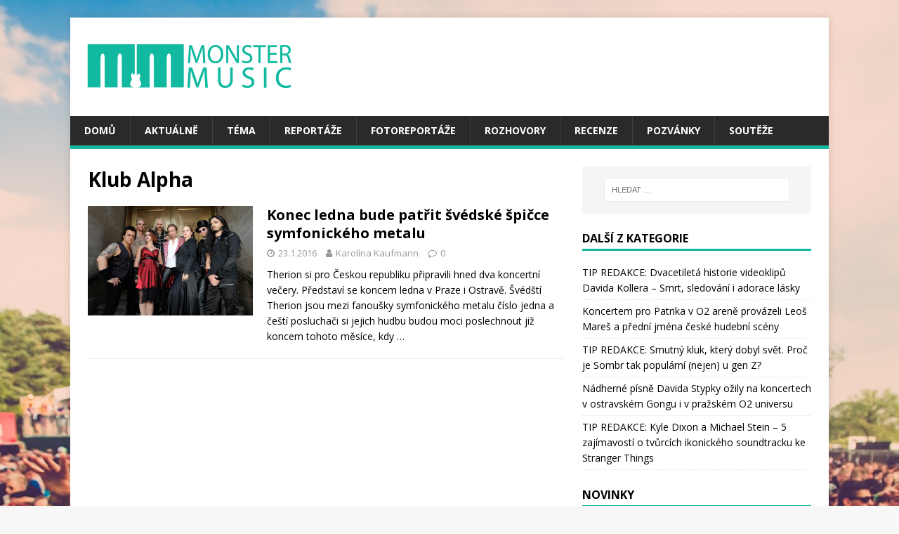

--- FILE ---
content_type: text/html; charset=UTF-8
request_url: https://www.monstermusic.cz/tag/klub-alpha/
body_size: 15449
content:
<!DOCTYPE html>
<html class="no-js" dir="ltr" lang="cs" prefix="og: https://ogp.me/ns# fb: http://ogp.me/ns/fb#">
<head>

<link rel="shortcut icon" href="https://www.monstermusic.cz/wp-content/themes/mh-magazine-lite/favicon.png" />

<div id="fb-root"></div>
<script>(function(d, s, id) {
  var js, fjs = d.getElementsByTagName(s)[0];
  if (d.getElementById(id)) return;
  js = d.createElement(s); js.id = id;
  js.src = "//connect.facebook.net/cs_CZ/sdk.js#xfbml=1&version=v2.9&appId=1586304984730270";
  fjs.parentNode.insertBefore(js, fjs);
}(document, 'script', 'facebook-jssdk'));</script>

<meta charset="UTF-8">
<meta name="viewport" content="width=device-width, initial-scale=1.0">
<link rel="profile" href="http://gmpg.org/xfn/11" />
<title>Klub Alpha - MonsterMusic</title>

		<!-- All in One SEO 4.9.3 - aioseo.com -->
	<meta name="robots" content="max-image-preview:large" />
	<link rel="canonical" href="https://www.monstermusic.cz/tag/klub-alpha/" />
	<meta name="generator" content="All in One SEO (AIOSEO) 4.9.3" />
		<script type="application/ld+json" class="aioseo-schema">
			{"@context":"https:\/\/schema.org","@graph":[{"@type":"BreadcrumbList","@id":"https:\/\/www.monstermusic.cz\/tag\/klub-alpha\/#breadcrumblist","itemListElement":[{"@type":"ListItem","@id":"https:\/\/www.monstermusic.cz#listItem","position":1,"name":"Home","item":"https:\/\/www.monstermusic.cz","nextItem":{"@type":"ListItem","@id":"https:\/\/www.monstermusic.cz\/tag\/klub-alpha\/#listItem","name":"Klub Alpha"}},{"@type":"ListItem","@id":"https:\/\/www.monstermusic.cz\/tag\/klub-alpha\/#listItem","position":2,"name":"Klub Alpha","previousItem":{"@type":"ListItem","@id":"https:\/\/www.monstermusic.cz#listItem","name":"Home"}}]},{"@type":"CollectionPage","@id":"https:\/\/www.monstermusic.cz\/tag\/klub-alpha\/#collectionpage","url":"https:\/\/www.monstermusic.cz\/tag\/klub-alpha\/","name":"Klub Alpha - MonsterMusic","inLanguage":"cs-CZ","isPartOf":{"@id":"https:\/\/www.monstermusic.cz\/#website"},"breadcrumb":{"@id":"https:\/\/www.monstermusic.cz\/tag\/klub-alpha\/#breadcrumblist"}},{"@type":"Organization","@id":"https:\/\/www.monstermusic.cz\/#organization","name":"MonsterMusic","description":"O v\u0161em? Ov\u0161em!","url":"https:\/\/www.monstermusic.cz\/","logo":{"@type":"ImageObject","url":"https:\/\/www.monstermusic.cz\/wp-content\/uploads\/2017\/05\/logo.png","@id":"https:\/\/www.monstermusic.cz\/tag\/klub-alpha\/#organizationLogo","width":300,"height":100},"image":{"@id":"https:\/\/www.monstermusic.cz\/tag\/klub-alpha\/#organizationLogo"}},{"@type":"WebSite","@id":"https:\/\/www.monstermusic.cz\/#website","url":"https:\/\/www.monstermusic.cz\/","name":"MonsterMusic","description":"O v\u0161em? Ov\u0161em!","inLanguage":"cs-CZ","publisher":{"@id":"https:\/\/www.monstermusic.cz\/#organization"}}]}
		</script>
		<!-- All in One SEO -->

<link rel='dns-prefetch' href='//stats.wp.com' />
<link rel='dns-prefetch' href='//fonts.googleapis.com' />
<link rel='dns-prefetch' href='//v0.wordpress.com' />
<link rel="alternate" type="application/rss+xml" title="MonsterMusic &raquo; RSS zdroj" href="https://www.monstermusic.cz/feed/" />
<link rel="alternate" type="application/rss+xml" title="MonsterMusic &raquo; RSS komentářů" href="https://www.monstermusic.cz/comments/feed/" />
<link rel="alternate" type="application/rss+xml" title="MonsterMusic &raquo; RSS pro štítek Klub Alpha" href="https://www.monstermusic.cz/tag/klub-alpha/feed/" />
		<!-- This site uses the Google Analytics by MonsterInsights plugin v9.11.1 - Using Analytics tracking - https://www.monsterinsights.com/ -->
							<script src="//www.googletagmanager.com/gtag/js?id=G-4M8V7ENDZY"  data-cfasync="false" data-wpfc-render="false" type="text/javascript" async></script>
			<script data-cfasync="false" data-wpfc-render="false" type="text/javascript">
				var mi_version = '9.11.1';
				var mi_track_user = true;
				var mi_no_track_reason = '';
								var MonsterInsightsDefaultLocations = {"page_location":"https:\/\/www.monstermusic.cz\/tag\/klub-alpha\/"};
								if ( typeof MonsterInsightsPrivacyGuardFilter === 'function' ) {
					var MonsterInsightsLocations = (typeof MonsterInsightsExcludeQuery === 'object') ? MonsterInsightsPrivacyGuardFilter( MonsterInsightsExcludeQuery ) : MonsterInsightsPrivacyGuardFilter( MonsterInsightsDefaultLocations );
				} else {
					var MonsterInsightsLocations = (typeof MonsterInsightsExcludeQuery === 'object') ? MonsterInsightsExcludeQuery : MonsterInsightsDefaultLocations;
				}

								var disableStrs = [
										'ga-disable-G-4M8V7ENDZY',
									];

				/* Function to detect opted out users */
				function __gtagTrackerIsOptedOut() {
					for (var index = 0; index < disableStrs.length; index++) {
						if (document.cookie.indexOf(disableStrs[index] + '=true') > -1) {
							return true;
						}
					}

					return false;
				}

				/* Disable tracking if the opt-out cookie exists. */
				if (__gtagTrackerIsOptedOut()) {
					for (var index = 0; index < disableStrs.length; index++) {
						window[disableStrs[index]] = true;
					}
				}

				/* Opt-out function */
				function __gtagTrackerOptout() {
					for (var index = 0; index < disableStrs.length; index++) {
						document.cookie = disableStrs[index] + '=true; expires=Thu, 31 Dec 2099 23:59:59 UTC; path=/';
						window[disableStrs[index]] = true;
					}
				}

				if ('undefined' === typeof gaOptout) {
					function gaOptout() {
						__gtagTrackerOptout();
					}
				}
								window.dataLayer = window.dataLayer || [];

				window.MonsterInsightsDualTracker = {
					helpers: {},
					trackers: {},
				};
				if (mi_track_user) {
					function __gtagDataLayer() {
						dataLayer.push(arguments);
					}

					function __gtagTracker(type, name, parameters) {
						if (!parameters) {
							parameters = {};
						}

						if (parameters.send_to) {
							__gtagDataLayer.apply(null, arguments);
							return;
						}

						if (type === 'event') {
														parameters.send_to = monsterinsights_frontend.v4_id;
							var hookName = name;
							if (typeof parameters['event_category'] !== 'undefined') {
								hookName = parameters['event_category'] + ':' + name;
							}

							if (typeof MonsterInsightsDualTracker.trackers[hookName] !== 'undefined') {
								MonsterInsightsDualTracker.trackers[hookName](parameters);
							} else {
								__gtagDataLayer('event', name, parameters);
							}
							
						} else {
							__gtagDataLayer.apply(null, arguments);
						}
					}

					__gtagTracker('js', new Date());
					__gtagTracker('set', {
						'developer_id.dZGIzZG': true,
											});
					if ( MonsterInsightsLocations.page_location ) {
						__gtagTracker('set', MonsterInsightsLocations);
					}
										__gtagTracker('config', 'G-4M8V7ENDZY', {"forceSSL":"true"} );
										window.gtag = __gtagTracker;										(function () {
						/* https://developers.google.com/analytics/devguides/collection/analyticsjs/ */
						/* ga and __gaTracker compatibility shim. */
						var noopfn = function () {
							return null;
						};
						var newtracker = function () {
							return new Tracker();
						};
						var Tracker = function () {
							return null;
						};
						var p = Tracker.prototype;
						p.get = noopfn;
						p.set = noopfn;
						p.send = function () {
							var args = Array.prototype.slice.call(arguments);
							args.unshift('send');
							__gaTracker.apply(null, args);
						};
						var __gaTracker = function () {
							var len = arguments.length;
							if (len === 0) {
								return;
							}
							var f = arguments[len - 1];
							if (typeof f !== 'object' || f === null || typeof f.hitCallback !== 'function') {
								if ('send' === arguments[0]) {
									var hitConverted, hitObject = false, action;
									if ('event' === arguments[1]) {
										if ('undefined' !== typeof arguments[3]) {
											hitObject = {
												'eventAction': arguments[3],
												'eventCategory': arguments[2],
												'eventLabel': arguments[4],
												'value': arguments[5] ? arguments[5] : 1,
											}
										}
									}
									if ('pageview' === arguments[1]) {
										if ('undefined' !== typeof arguments[2]) {
											hitObject = {
												'eventAction': 'page_view',
												'page_path': arguments[2],
											}
										}
									}
									if (typeof arguments[2] === 'object') {
										hitObject = arguments[2];
									}
									if (typeof arguments[5] === 'object') {
										Object.assign(hitObject, arguments[5]);
									}
									if ('undefined' !== typeof arguments[1].hitType) {
										hitObject = arguments[1];
										if ('pageview' === hitObject.hitType) {
											hitObject.eventAction = 'page_view';
										}
									}
									if (hitObject) {
										action = 'timing' === arguments[1].hitType ? 'timing_complete' : hitObject.eventAction;
										hitConverted = mapArgs(hitObject);
										__gtagTracker('event', action, hitConverted);
									}
								}
								return;
							}

							function mapArgs(args) {
								var arg, hit = {};
								var gaMap = {
									'eventCategory': 'event_category',
									'eventAction': 'event_action',
									'eventLabel': 'event_label',
									'eventValue': 'event_value',
									'nonInteraction': 'non_interaction',
									'timingCategory': 'event_category',
									'timingVar': 'name',
									'timingValue': 'value',
									'timingLabel': 'event_label',
									'page': 'page_path',
									'location': 'page_location',
									'title': 'page_title',
									'referrer' : 'page_referrer',
								};
								for (arg in args) {
																		if (!(!args.hasOwnProperty(arg) || !gaMap.hasOwnProperty(arg))) {
										hit[gaMap[arg]] = args[arg];
									} else {
										hit[arg] = args[arg];
									}
								}
								return hit;
							}

							try {
								f.hitCallback();
							} catch (ex) {
							}
						};
						__gaTracker.create = newtracker;
						__gaTracker.getByName = newtracker;
						__gaTracker.getAll = function () {
							return [];
						};
						__gaTracker.remove = noopfn;
						__gaTracker.loaded = true;
						window['__gaTracker'] = __gaTracker;
					})();
									} else {
										console.log("");
					(function () {
						function __gtagTracker() {
							return null;
						}

						window['__gtagTracker'] = __gtagTracker;
						window['gtag'] = __gtagTracker;
					})();
									}
			</script>
							<!-- / Google Analytics by MonsterInsights -->
				
	<style id='wp-img-auto-sizes-contain-inline-css' type='text/css'>
img:is([sizes=auto i],[sizes^="auto," i]){contain-intrinsic-size:3000px 1500px}
/*# sourceURL=wp-img-auto-sizes-contain-inline-css */
</style>
<style id='wp-emoji-styles-inline-css' type='text/css'>

	img.wp-smiley, img.emoji {
		display: inline !important;
		border: none !important;
		box-shadow: none !important;
		height: 1em !important;
		width: 1em !important;
		margin: 0 0.07em !important;
		vertical-align: -0.1em !important;
		background: none !important;
		padding: 0 !important;
	}
/*# sourceURL=wp-emoji-styles-inline-css */
</style>
<style id='wp-block-library-inline-css' type='text/css'>
:root{--wp-block-synced-color:#7a00df;--wp-block-synced-color--rgb:122,0,223;--wp-bound-block-color:var(--wp-block-synced-color);--wp-editor-canvas-background:#ddd;--wp-admin-theme-color:#007cba;--wp-admin-theme-color--rgb:0,124,186;--wp-admin-theme-color-darker-10:#006ba1;--wp-admin-theme-color-darker-10--rgb:0,107,160.5;--wp-admin-theme-color-darker-20:#005a87;--wp-admin-theme-color-darker-20--rgb:0,90,135;--wp-admin-border-width-focus:2px}@media (min-resolution:192dpi){:root{--wp-admin-border-width-focus:1.5px}}.wp-element-button{cursor:pointer}:root .has-very-light-gray-background-color{background-color:#eee}:root .has-very-dark-gray-background-color{background-color:#313131}:root .has-very-light-gray-color{color:#eee}:root .has-very-dark-gray-color{color:#313131}:root .has-vivid-green-cyan-to-vivid-cyan-blue-gradient-background{background:linear-gradient(135deg,#00d084,#0693e3)}:root .has-purple-crush-gradient-background{background:linear-gradient(135deg,#34e2e4,#4721fb 50%,#ab1dfe)}:root .has-hazy-dawn-gradient-background{background:linear-gradient(135deg,#faaca8,#dad0ec)}:root .has-subdued-olive-gradient-background{background:linear-gradient(135deg,#fafae1,#67a671)}:root .has-atomic-cream-gradient-background{background:linear-gradient(135deg,#fdd79a,#004a59)}:root .has-nightshade-gradient-background{background:linear-gradient(135deg,#330968,#31cdcf)}:root .has-midnight-gradient-background{background:linear-gradient(135deg,#020381,#2874fc)}:root{--wp--preset--font-size--normal:16px;--wp--preset--font-size--huge:42px}.has-regular-font-size{font-size:1em}.has-larger-font-size{font-size:2.625em}.has-normal-font-size{font-size:var(--wp--preset--font-size--normal)}.has-huge-font-size{font-size:var(--wp--preset--font-size--huge)}.has-text-align-center{text-align:center}.has-text-align-left{text-align:left}.has-text-align-right{text-align:right}.has-fit-text{white-space:nowrap!important}#end-resizable-editor-section{display:none}.aligncenter{clear:both}.items-justified-left{justify-content:flex-start}.items-justified-center{justify-content:center}.items-justified-right{justify-content:flex-end}.items-justified-space-between{justify-content:space-between}.screen-reader-text{border:0;clip-path:inset(50%);height:1px;margin:-1px;overflow:hidden;padding:0;position:absolute;width:1px;word-wrap:normal!important}.screen-reader-text:focus{background-color:#ddd;clip-path:none;color:#444;display:block;font-size:1em;height:auto;left:5px;line-height:normal;padding:15px 23px 14px;text-decoration:none;top:5px;width:auto;z-index:100000}html :where(.has-border-color){border-style:solid}html :where([style*=border-top-color]){border-top-style:solid}html :where([style*=border-right-color]){border-right-style:solid}html :where([style*=border-bottom-color]){border-bottom-style:solid}html :where([style*=border-left-color]){border-left-style:solid}html :where([style*=border-width]){border-style:solid}html :where([style*=border-top-width]){border-top-style:solid}html :where([style*=border-right-width]){border-right-style:solid}html :where([style*=border-bottom-width]){border-bottom-style:solid}html :where([style*=border-left-width]){border-left-style:solid}html :where(img[class*=wp-image-]){height:auto;max-width:100%}:where(figure){margin:0 0 1em}html :where(.is-position-sticky){--wp-admin--admin-bar--position-offset:var(--wp-admin--admin-bar--height,0px)}@media screen and (max-width:600px){html :where(.is-position-sticky){--wp-admin--admin-bar--position-offset:0px}}

/*# sourceURL=wp-block-library-inline-css */
</style><style id='global-styles-inline-css' type='text/css'>
:root{--wp--preset--aspect-ratio--square: 1;--wp--preset--aspect-ratio--4-3: 4/3;--wp--preset--aspect-ratio--3-4: 3/4;--wp--preset--aspect-ratio--3-2: 3/2;--wp--preset--aspect-ratio--2-3: 2/3;--wp--preset--aspect-ratio--16-9: 16/9;--wp--preset--aspect-ratio--9-16: 9/16;--wp--preset--color--black: #000000;--wp--preset--color--cyan-bluish-gray: #abb8c3;--wp--preset--color--white: #ffffff;--wp--preset--color--pale-pink: #f78da7;--wp--preset--color--vivid-red: #cf2e2e;--wp--preset--color--luminous-vivid-orange: #ff6900;--wp--preset--color--luminous-vivid-amber: #fcb900;--wp--preset--color--light-green-cyan: #7bdcb5;--wp--preset--color--vivid-green-cyan: #00d084;--wp--preset--color--pale-cyan-blue: #8ed1fc;--wp--preset--color--vivid-cyan-blue: #0693e3;--wp--preset--color--vivid-purple: #9b51e0;--wp--preset--gradient--vivid-cyan-blue-to-vivid-purple: linear-gradient(135deg,rgb(6,147,227) 0%,rgb(155,81,224) 100%);--wp--preset--gradient--light-green-cyan-to-vivid-green-cyan: linear-gradient(135deg,rgb(122,220,180) 0%,rgb(0,208,130) 100%);--wp--preset--gradient--luminous-vivid-amber-to-luminous-vivid-orange: linear-gradient(135deg,rgb(252,185,0) 0%,rgb(255,105,0) 100%);--wp--preset--gradient--luminous-vivid-orange-to-vivid-red: linear-gradient(135deg,rgb(255,105,0) 0%,rgb(207,46,46) 100%);--wp--preset--gradient--very-light-gray-to-cyan-bluish-gray: linear-gradient(135deg,rgb(238,238,238) 0%,rgb(169,184,195) 100%);--wp--preset--gradient--cool-to-warm-spectrum: linear-gradient(135deg,rgb(74,234,220) 0%,rgb(151,120,209) 20%,rgb(207,42,186) 40%,rgb(238,44,130) 60%,rgb(251,105,98) 80%,rgb(254,248,76) 100%);--wp--preset--gradient--blush-light-purple: linear-gradient(135deg,rgb(255,206,236) 0%,rgb(152,150,240) 100%);--wp--preset--gradient--blush-bordeaux: linear-gradient(135deg,rgb(254,205,165) 0%,rgb(254,45,45) 50%,rgb(107,0,62) 100%);--wp--preset--gradient--luminous-dusk: linear-gradient(135deg,rgb(255,203,112) 0%,rgb(199,81,192) 50%,rgb(65,88,208) 100%);--wp--preset--gradient--pale-ocean: linear-gradient(135deg,rgb(255,245,203) 0%,rgb(182,227,212) 50%,rgb(51,167,181) 100%);--wp--preset--gradient--electric-grass: linear-gradient(135deg,rgb(202,248,128) 0%,rgb(113,206,126) 100%);--wp--preset--gradient--midnight: linear-gradient(135deg,rgb(2,3,129) 0%,rgb(40,116,252) 100%);--wp--preset--font-size--small: 13px;--wp--preset--font-size--medium: 20px;--wp--preset--font-size--large: 36px;--wp--preset--font-size--x-large: 42px;--wp--preset--spacing--20: 0.44rem;--wp--preset--spacing--30: 0.67rem;--wp--preset--spacing--40: 1rem;--wp--preset--spacing--50: 1.5rem;--wp--preset--spacing--60: 2.25rem;--wp--preset--spacing--70: 3.38rem;--wp--preset--spacing--80: 5.06rem;--wp--preset--shadow--natural: 6px 6px 9px rgba(0, 0, 0, 0.2);--wp--preset--shadow--deep: 12px 12px 50px rgba(0, 0, 0, 0.4);--wp--preset--shadow--sharp: 6px 6px 0px rgba(0, 0, 0, 0.2);--wp--preset--shadow--outlined: 6px 6px 0px -3px rgb(255, 255, 255), 6px 6px rgb(0, 0, 0);--wp--preset--shadow--crisp: 6px 6px 0px rgb(0, 0, 0);}:where(.is-layout-flex){gap: 0.5em;}:where(.is-layout-grid){gap: 0.5em;}body .is-layout-flex{display: flex;}.is-layout-flex{flex-wrap: wrap;align-items: center;}.is-layout-flex > :is(*, div){margin: 0;}body .is-layout-grid{display: grid;}.is-layout-grid > :is(*, div){margin: 0;}:where(.wp-block-columns.is-layout-flex){gap: 2em;}:where(.wp-block-columns.is-layout-grid){gap: 2em;}:where(.wp-block-post-template.is-layout-flex){gap: 1.25em;}:where(.wp-block-post-template.is-layout-grid){gap: 1.25em;}.has-black-color{color: var(--wp--preset--color--black) !important;}.has-cyan-bluish-gray-color{color: var(--wp--preset--color--cyan-bluish-gray) !important;}.has-white-color{color: var(--wp--preset--color--white) !important;}.has-pale-pink-color{color: var(--wp--preset--color--pale-pink) !important;}.has-vivid-red-color{color: var(--wp--preset--color--vivid-red) !important;}.has-luminous-vivid-orange-color{color: var(--wp--preset--color--luminous-vivid-orange) !important;}.has-luminous-vivid-amber-color{color: var(--wp--preset--color--luminous-vivid-amber) !important;}.has-light-green-cyan-color{color: var(--wp--preset--color--light-green-cyan) !important;}.has-vivid-green-cyan-color{color: var(--wp--preset--color--vivid-green-cyan) !important;}.has-pale-cyan-blue-color{color: var(--wp--preset--color--pale-cyan-blue) !important;}.has-vivid-cyan-blue-color{color: var(--wp--preset--color--vivid-cyan-blue) !important;}.has-vivid-purple-color{color: var(--wp--preset--color--vivid-purple) !important;}.has-black-background-color{background-color: var(--wp--preset--color--black) !important;}.has-cyan-bluish-gray-background-color{background-color: var(--wp--preset--color--cyan-bluish-gray) !important;}.has-white-background-color{background-color: var(--wp--preset--color--white) !important;}.has-pale-pink-background-color{background-color: var(--wp--preset--color--pale-pink) !important;}.has-vivid-red-background-color{background-color: var(--wp--preset--color--vivid-red) !important;}.has-luminous-vivid-orange-background-color{background-color: var(--wp--preset--color--luminous-vivid-orange) !important;}.has-luminous-vivid-amber-background-color{background-color: var(--wp--preset--color--luminous-vivid-amber) !important;}.has-light-green-cyan-background-color{background-color: var(--wp--preset--color--light-green-cyan) !important;}.has-vivid-green-cyan-background-color{background-color: var(--wp--preset--color--vivid-green-cyan) !important;}.has-pale-cyan-blue-background-color{background-color: var(--wp--preset--color--pale-cyan-blue) !important;}.has-vivid-cyan-blue-background-color{background-color: var(--wp--preset--color--vivid-cyan-blue) !important;}.has-vivid-purple-background-color{background-color: var(--wp--preset--color--vivid-purple) !important;}.has-black-border-color{border-color: var(--wp--preset--color--black) !important;}.has-cyan-bluish-gray-border-color{border-color: var(--wp--preset--color--cyan-bluish-gray) !important;}.has-white-border-color{border-color: var(--wp--preset--color--white) !important;}.has-pale-pink-border-color{border-color: var(--wp--preset--color--pale-pink) !important;}.has-vivid-red-border-color{border-color: var(--wp--preset--color--vivid-red) !important;}.has-luminous-vivid-orange-border-color{border-color: var(--wp--preset--color--luminous-vivid-orange) !important;}.has-luminous-vivid-amber-border-color{border-color: var(--wp--preset--color--luminous-vivid-amber) !important;}.has-light-green-cyan-border-color{border-color: var(--wp--preset--color--light-green-cyan) !important;}.has-vivid-green-cyan-border-color{border-color: var(--wp--preset--color--vivid-green-cyan) !important;}.has-pale-cyan-blue-border-color{border-color: var(--wp--preset--color--pale-cyan-blue) !important;}.has-vivid-cyan-blue-border-color{border-color: var(--wp--preset--color--vivid-cyan-blue) !important;}.has-vivid-purple-border-color{border-color: var(--wp--preset--color--vivid-purple) !important;}.has-vivid-cyan-blue-to-vivid-purple-gradient-background{background: var(--wp--preset--gradient--vivid-cyan-blue-to-vivid-purple) !important;}.has-light-green-cyan-to-vivid-green-cyan-gradient-background{background: var(--wp--preset--gradient--light-green-cyan-to-vivid-green-cyan) !important;}.has-luminous-vivid-amber-to-luminous-vivid-orange-gradient-background{background: var(--wp--preset--gradient--luminous-vivid-amber-to-luminous-vivid-orange) !important;}.has-luminous-vivid-orange-to-vivid-red-gradient-background{background: var(--wp--preset--gradient--luminous-vivid-orange-to-vivid-red) !important;}.has-very-light-gray-to-cyan-bluish-gray-gradient-background{background: var(--wp--preset--gradient--very-light-gray-to-cyan-bluish-gray) !important;}.has-cool-to-warm-spectrum-gradient-background{background: var(--wp--preset--gradient--cool-to-warm-spectrum) !important;}.has-blush-light-purple-gradient-background{background: var(--wp--preset--gradient--blush-light-purple) !important;}.has-blush-bordeaux-gradient-background{background: var(--wp--preset--gradient--blush-bordeaux) !important;}.has-luminous-dusk-gradient-background{background: var(--wp--preset--gradient--luminous-dusk) !important;}.has-pale-ocean-gradient-background{background: var(--wp--preset--gradient--pale-ocean) !important;}.has-electric-grass-gradient-background{background: var(--wp--preset--gradient--electric-grass) !important;}.has-midnight-gradient-background{background: var(--wp--preset--gradient--midnight) !important;}.has-small-font-size{font-size: var(--wp--preset--font-size--small) !important;}.has-medium-font-size{font-size: var(--wp--preset--font-size--medium) !important;}.has-large-font-size{font-size: var(--wp--preset--font-size--large) !important;}.has-x-large-font-size{font-size: var(--wp--preset--font-size--x-large) !important;}
/*# sourceURL=global-styles-inline-css */
</style>

<style id='classic-theme-styles-inline-css' type='text/css'>
/*! This file is auto-generated */
.wp-block-button__link{color:#fff;background-color:#32373c;border-radius:9999px;box-shadow:none;text-decoration:none;padding:calc(.667em + 2px) calc(1.333em + 2px);font-size:1.125em}.wp-block-file__button{background:#32373c;color:#fff;text-decoration:none}
/*# sourceURL=/wp-includes/css/classic-themes.min.css */
</style>
<link rel='stylesheet' id='advpsStyleSheet-css' href='https://www.monstermusic.cz/wp-content/plugins/advanced-post-slider/advps-style.css?ver=6.9' type='text/css' media='all' />
<link rel='stylesheet' id='jquery.fancybox-css' href='https://www.monstermusic.cz/wp-content/plugins/fancy-box/jquery.fancybox.css?ver=1.2.6' type='text/css' media='all' />
<link rel='stylesheet' id='ppress-frontend-css' href='https://www.monstermusic.cz/wp-content/plugins/wp-user-avatar/assets/css/frontend.min.css?ver=4.16.8' type='text/css' media='all' />
<link rel='stylesheet' id='ppress-flatpickr-css' href='https://www.monstermusic.cz/wp-content/plugins/wp-user-avatar/assets/flatpickr/flatpickr.min.css?ver=4.16.8' type='text/css' media='all' />
<link rel='stylesheet' id='ppress-select2-css' href='https://www.monstermusic.cz/wp-content/plugins/wp-user-avatar/assets/select2/select2.min.css?ver=6.9' type='text/css' media='all' />
<link rel='stylesheet' id='mh-google-fonts-css' href='https://fonts.googleapis.com/css?family=Open+Sans:400,400italic,700,600' type='text/css' media='all' />
<link rel='stylesheet' id='mh-magazine-lite-css' href='https://www.monstermusic.cz/wp-content/themes/mh-magazine-lite/style.css?ver=2.6.2' type='text/css' media='all' />
<link rel='stylesheet' id='mh-font-awesome-css' href='https://www.monstermusic.cz/wp-content/themes/mh-magazine-lite/includes/font-awesome.min.css' type='text/css' media='all' />
<link rel='stylesheet' id='fancybox-css' href='https://www.monstermusic.cz/wp-content/plugins/easy-fancybox/fancybox/1.5.4/jquery.fancybox.min.css?ver=6.9' type='text/css' media='screen' />
<style id='fancybox-inline-css' type='text/css'>
#fancybox-outer{background:#fff}#fancybox-content{background:#fff;border-color:#fff;color:inherit;}#fancybox-title,#fancybox-title-float-main{color:#fff}
/*# sourceURL=fancybox-inline-css */
</style>
<link rel='stylesheet' id='wp-paginate-css' href='https://www.monstermusic.cz/wp-content/plugins/wp-paginate/css/wp-paginate.css?ver=2.2.4' type='text/css' media='screen' />
<link rel='stylesheet' id='galleryview-css' href='https://www.monstermusic.cz/wp-content/plugins/nggimagerotation/view.css?ver=1.0' type='text/css' media='screen' />
<script type="text/javascript" src="https://www.monstermusic.cz/wp-content/plugins/google-analytics-for-wordpress/assets/js/frontend-gtag.min.js?ver=9.11.1" id="monsterinsights-frontend-script-js" async="async" data-wp-strategy="async"></script>
<script data-cfasync="false" data-wpfc-render="false" type="text/javascript" id='monsterinsights-frontend-script-js-extra'>/* <![CDATA[ */
var monsterinsights_frontend = {"js_events_tracking":"true","download_extensions":"doc,pdf,ppt,zip,xls,docx,pptx,xlsx","inbound_paths":"[]","home_url":"https:\/\/www.monstermusic.cz","hash_tracking":"false","v4_id":"G-4M8V7ENDZY"};/* ]]> */
</script>
<script type="text/javascript" src="https://www.monstermusic.cz/wp-includes/js/jquery/jquery.min.js?ver=3.7.1" id="jquery-core-js"></script>
<script type="text/javascript" src="https://www.monstermusic.cz/wp-includes/js/jquery/jquery-migrate.min.js?ver=3.4.1" id="jquery-migrate-js"></script>
<script type="text/javascript" src="https://www.monstermusic.cz/wp-content/plugins/advanced-post-slider/js/advps.frnt.script.js?ver=6.9" id="advps_front_script-js"></script>
<script type="text/javascript" src="https://www.monstermusic.cz/wp-content/plugins/advanced-post-slider/bxslider/jquery.bxslider.min.js?ver=6.9" id="advps_jbx-js"></script>
<script type="text/javascript" src="https://www.monstermusic.cz/wp-content/plugins/fancy-box/jquery.fancybox.js?ver=1.2.6" id="jquery.fancybox-js"></script>
<script type="text/javascript" src="https://www.monstermusic.cz/wp-content/plugins/fancy-box/jquery.easing.js?ver=1.3" id="jquery.easing-js"></script>
<script type="text/javascript" src="https://www.monstermusic.cz/wp-content/plugins/wp-user-avatar/assets/flatpickr/flatpickr.min.js?ver=4.16.8" id="ppress-flatpickr-js"></script>
<script type="text/javascript" src="https://www.monstermusic.cz/wp-content/plugins/wp-user-avatar/assets/select2/select2.min.js?ver=4.16.8" id="ppress-select2-js"></script>
<script type="text/javascript" src="https://www.monstermusic.cz/wp-content/themes/mh-magazine-lite/js/scripts.js?ver=2.6.2" id="mh-scripts-js"></script>
<script type="text/javascript" src="https://www.monstermusic.cz/wp-content/plugins/nggimagerotation/view.js?ver=1.0" id="easing-js"></script>
<link rel="https://api.w.org/" href="https://www.monstermusic.cz/wp-json/" /><link rel="alternate" title="JSON" type="application/json" href="https://www.monstermusic.cz/wp-json/wp/v2/tags/3918" /><link rel="EditURI" type="application/rsd+xml" title="RSD" href="https://www.monstermusic.cz/xmlrpc.php?rsd" />
<meta name="generator" content="WordPress 6.9" />

            <!--/ Facebook Thumb Fixer Open Graph /-->
            <meta property="og:type" content="article" />
            <meta property="og:url" content="https://www.monstermusic.cz/pozvanky/konec-ledna-bude-patrit-svedske-spicce-symfonickeho-metalu/" />
            <meta property="og:title" content="Konec ledna bude patřit švédské špičce symfonického metalu" />
            <meta property="og:description" content="Therion si pro Českou republiku připravili hned dva koncertní večery. Představí se koncem ledna v Praze i Ostravě. Švédští Therion jsou mezi fanoušky symfonického metalu číslo jedna a čeští posluchači si jejich hudbu budou moci poslechnout již koncem tohoto měsíce, kdy ..." />
            <meta property="og:site_name" content="MonsterMusic" />
            <meta property="og:image" content="https://www.monstermusic.cz/wp-content/uploads/2016/01/45258_419661058602_4607999_n.jpg" />

            <meta itemscope itemtype="article" />
            <meta itemprop="description" content="Therion si pro Českou republiku připravili hned dva koncertní večery. Představí se koncem ledna v Praze i Ostravě. Švédští Therion jsou mezi fanoušky symfonického metalu číslo jedna a čeští posluchači si jejich hudbu budou moci poslechnout již koncem tohoto měsíce, kdy ..." />
            <meta itemprop="image" content="https://www.monstermusic.cz/wp-content/uploads/2016/01/45258_419661058602_4607999_n.jpg" />
            

<script type="text/javascript">
  jQuery(document).ready(function($){
    var select = $('a[href$=".bmp"],a[href$=".gif"],a[href$=".jpg"],a[href$=".jpeg"],a[href$=".png"],a[href$=".BMP"],a[href$=".GIF"],a[href$=".JPG"],a[href$=".JPEG"],a[href$=".PNG"]');
    select.attr('rel', 'fancybox');
    select.fancybox();
  });
</script>
	<style>img#wpstats{display:none}</style>
		<!--[if lt IE 9]>
<script src="https://www.monstermusic.cz/wp-content/themes/mh-magazine-lite/js/css3-mediaqueries.js"></script>
<![endif]-->
<style type="text/css" id="custom-background-css">
body.custom-background { background-image: url("https://www.monstermusic.cz/wp-content/uploads/2017/05/fest-girl.jpg"); background-position: center top; background-size: auto; background-repeat: no-repeat; background-attachment: fixed; }
</style>
	<link rel="icon" href="https://www.monstermusic.cz/wp-content/uploads/2017/05/favicon.png" sizes="32x32" />
<link rel="icon" href="https://www.monstermusic.cz/wp-content/uploads/2017/05/favicon.png" sizes="192x192" />
<link rel="apple-touch-icon" href="https://www.monstermusic.cz/wp-content/uploads/2017/05/favicon.png" />
<meta name="msapplication-TileImage" content="https://www.monstermusic.cz/wp-content/uploads/2017/05/favicon.png" />
		<style type="text/css" id="wp-custom-css">
			/*
Zde můžete přidat své vlastní CSS.

Pro více informací klikněte výše
na ikonu nápovědy.
*/

.jp-carousel-titleanddesc-title{visibility:hidden;}		</style>
		
<!-- START - Open Graph and Twitter Card Tags 3.3.7 -->
 <!-- Facebook Open Graph -->
  <meta property="og:locale" content="cs_CZ"/>
  <meta property="og:site_name" content="MonsterMusic"/>
  <meta property="og:title" content="Klub Alpha"/>
  <meta property="og:url" content="https://www.monstermusic.cz/tag/klub-alpha/"/>
  <meta property="og:type" content="article"/>
  <meta property="og:description" content="O všem? Ovšem!"/>
  <meta property="og:image" content="http://www.monstermusic.cz/wp-content/uploads/2018/10/IMG_6077.jpg"/>
  <meta property="og:image:url" content="http://www.monstermusic.cz/wp-content/uploads/2018/10/IMG_6077.jpg"/>
 <!-- Google+ / Schema.org -->
  <meta itemprop="name" content="Klub Alpha"/>
  <meta itemprop="headline" content="Klub Alpha"/>
  <meta itemprop="description" content="O všem? Ovšem!"/>
  <meta itemprop="image" content="http://www.monstermusic.cz/wp-content/uploads/2018/10/IMG_6077.jpg"/>
  <!--<meta itemprop="publisher" content="MonsterMusic"/>--> <!-- To solve: The attribute publisher.itemtype has an invalid value -->
 <!-- Twitter Cards -->
  <meta name="twitter:title" content="Klub Alpha"/>
  <meta name="twitter:url" content="https://www.monstermusic.cz/tag/klub-alpha/"/>
  <meta name="twitter:description" content="O všem? Ovšem!"/>
  <meta name="twitter:image" content="http://www.monstermusic.cz/wp-content/uploads/2018/10/IMG_6077.jpg"/>
  <meta name="twitter:card" content="summary_large_image"/>
 <!-- SEO -->
 <!-- Misc. tags -->
 <!-- is_tag -->
<!-- END - Open Graph and Twitter Card Tags 3.3.7 -->
	
</head>
<body id="mh-mobile" class="archive tag tag-klub-alpha tag-3918 custom-background wp-custom-logo wp-theme-mh-magazine-lite mh-right-sb" itemscope="itemscope" itemtype="http://schema.org/WebPage">
<div class="mh-container mh-container-outer">
<div class="mh-header-mobile-nav clearfix"></div>
<header class="mh-header" itemscope="itemscope" itemtype="http://schema.org/WPHeader">
	<div class="mh-container mh-container-inner mh-row clearfix">
		<div class="mh-custom-header clearfix">
<div class="mh-site-identity">
<div class="mh-site-logo" role="banner" itemscope="itemscope" itemtype="http://schema.org/Brand">
<a href="https://www.monstermusic.cz/" class="custom-logo-link" rel="home"><img width="300" height="100" src="https://www.monstermusic.cz/wp-content/uploads/2017/05/logo.png" class="custom-logo" alt="MonsterMusic" decoding="async" data-attachment-id="43839" data-permalink="https://www.monstermusic.cz/logo-3/" data-orig-file="https://www.monstermusic.cz/wp-content/uploads/2017/05/logo.png" data-orig-size="300,100" data-comments-opened="1" data-image-meta="{&quot;aperture&quot;:&quot;0&quot;,&quot;credit&quot;:&quot;&quot;,&quot;camera&quot;:&quot;&quot;,&quot;caption&quot;:&quot;&quot;,&quot;created_timestamp&quot;:&quot;0&quot;,&quot;copyright&quot;:&quot;&quot;,&quot;focal_length&quot;:&quot;0&quot;,&quot;iso&quot;:&quot;0&quot;,&quot;shutter_speed&quot;:&quot;0&quot;,&quot;title&quot;:&quot;&quot;,&quot;orientation&quot;:&quot;0&quot;}" data-image-title="logo" data-image-description="" data-image-caption="" data-medium-file="https://www.monstermusic.cz/wp-content/uploads/2017/05/logo-300x100.png" data-large-file="https://www.monstermusic.cz/wp-content/uploads/2017/05/logo.png" /></a></div>
</div>
</div>
	</div>
	<div class="mh-main-nav-wrap">
		<nav class="mh-navigation mh-main-nav mh-container mh-container-inner clearfix" itemscope="itemscope" itemtype="http://schema.org/SiteNavigationElement">
			<div class="menu-hlavni-menu-container"><ul id="menu-hlavni-menu" class="menu"><li id="menu-item-148" class="menu-item menu-item-type-post_type menu-item-object-page menu-item-home menu-item-148"><a href="https://www.monstermusic.cz/">Domů</a></li>
<li id="menu-item-6" class="menu-item menu-item-type-taxonomy menu-item-object-category menu-item-6"><a href="https://www.monstermusic.cz/c/aktualne/">Aktuálně</a></li>
<li id="menu-item-10094" class="menu-item menu-item-type-taxonomy menu-item-object-category menu-item-10094"><a href="https://www.monstermusic.cz/c/tema/">Téma</a></li>
<li id="menu-item-147" class="menu-item menu-item-type-taxonomy menu-item-object-category menu-item-147"><a href="https://www.monstermusic.cz/c/reportaze/">Reportáže</a></li>
<li id="menu-item-10091" class="menu-item menu-item-type-taxonomy menu-item-object-category menu-item-10091"><a href="https://www.monstermusic.cz/c/foto/">Fotoreportáže</a></li>
<li id="menu-item-11" class="menu-item menu-item-type-taxonomy menu-item-object-category menu-item-11"><a href="https://www.monstermusic.cz/c/rozhovory/">Rozhovory</a></li>
<li id="menu-item-10" class="menu-item menu-item-type-taxonomy menu-item-object-category menu-item-10"><a href="https://www.monstermusic.cz/c/recenze/">Recenze</a></li>
<li id="menu-item-9" class="menu-item menu-item-type-taxonomy menu-item-object-category menu-item-9"><a href="https://www.monstermusic.cz/c/pozvanky/">Pozvánky</a></li>
<li id="menu-item-12" class="menu-item menu-item-type-taxonomy menu-item-object-category menu-item-12"><a href="https://www.monstermusic.cz/c/souteze/">Soutěže</a></li>
</ul></div>		</nav>
	</div>
</header><div class="mh-wrapper clearfix">
	<div id="main-content" class="mh-loop mh-content" role="main">			<header class="page-header"><h1 class="page-title">Klub Alpha</h1>			</header><article class="mh-loop-item clearfix post-30872 post type-post status-publish format-standard has-post-thumbnail hentry category-pozvanky tag-ego-fall tag-futurum tag-imperial-age tag-klub-alpha tag-luciferian-light-orchestra tag-therion">
	<figure class="mh-loop-thumb">
		<a href="https://www.monstermusic.cz/pozvanky/konec-ledna-bude-patrit-svedske-spicce-symfonickeho-metalu/"><img width="326" height="217" src="https://www.monstermusic.cz/wp-content/uploads/2016/01/45258_419661058602_4607999_n.jpg" class="attachment-mh-magazine-lite-medium size-mh-magazine-lite-medium wp-post-image" alt="" decoding="async" fetchpriority="high" srcset="https://www.monstermusic.cz/wp-content/uploads/2016/01/45258_419661058602_4607999_n.jpg 720w, https://www.monstermusic.cz/wp-content/uploads/2016/01/45258_419661058602_4607999_n-300x199.jpg 300w" sizes="(max-width: 326px) 100vw, 326px" data-attachment-id="30873" data-permalink="https://www.monstermusic.cz/pozvanky/konec-ledna-bude-patrit-svedske-spicce-symfonickeho-metalu/attachment/45258_419661058602_4607999_n/" data-orig-file="https://www.monstermusic.cz/wp-content/uploads/2016/01/45258_419661058602_4607999_n.jpg" data-orig-size="720,479" data-comments-opened="1" data-image-meta="{&quot;aperture&quot;:&quot;0&quot;,&quot;credit&quot;:&quot;&quot;,&quot;camera&quot;:&quot;&quot;,&quot;caption&quot;:&quot;&quot;,&quot;created_timestamp&quot;:&quot;0&quot;,&quot;copyright&quot;:&quot;&quot;,&quot;focal_length&quot;:&quot;0&quot;,&quot;iso&quot;:&quot;0&quot;,&quot;shutter_speed&quot;:&quot;0&quot;,&quot;title&quot;:&quot;&quot;}" data-image-title="Therion" data-image-description="&lt;p&gt;Zdroj: Facebook.com&lt;/p&gt;
" data-image-caption="&lt;p&gt;Therion &lt;/p&gt;
" data-medium-file="https://www.monstermusic.cz/wp-content/uploads/2016/01/45258_419661058602_4607999_n-300x199.jpg" data-large-file="https://www.monstermusic.cz/wp-content/uploads/2016/01/45258_419661058602_4607999_n.jpg" />		</a>
	</figure>
	<div class="mh-loop-content clearfix">
		<header class="mh-loop-header">
			<h3 class="entry-title mh-loop-title">
				<a href="https://www.monstermusic.cz/pozvanky/konec-ledna-bude-patrit-svedske-spicce-symfonickeho-metalu/" rel="bookmark">
					Konec ledna bude patřit švédské špičce symfonického metalu				</a>
			</h3>
			<div class="mh-meta mh-loop-meta">
				<span class="mh-meta-date updated"><i class="fa fa-clock-o"></i>23.1.2016</span>
<span class="mh-meta-author author vcard"><i class="fa fa-user"></i><a class="fn" href="https://www.monstermusic.cz/author/karolina-volsicka/">Karolína Kaufmann</a></span>
<span class="mh-meta-comments"><i class="fa fa-comment-o"></i><a class="mh-comment-count-link" href="https://www.monstermusic.cz/pozvanky/konec-ledna-bude-patrit-svedske-spicce-symfonickeho-metalu/#mh-comments">0</a></span>
			</div>
		</header>
		<div class="mh-loop-excerpt">
			<div class="mh-excerpt"><p>Therion si pro Českou republiku připravili hned dva koncertní večery. Představí se koncem ledna v Praze i Ostravě. Švédští Therion jsou mezi fanoušky symfonického metalu číslo jedna a čeští posluchači si jejich hudbu budou moci poslechnout již koncem tohoto měsíce, kdy <a class="mh-excerpt-more" href="https://www.monstermusic.cz/pozvanky/konec-ledna-bude-patrit-svedske-spicce-symfonickeho-metalu/" title="Konec ledna bude patřit švédské špičce symfonického metalu">&#8230;</a></p>
</div>		</div>
	</div>
</article>	</div>
	<aside class="mh-widget-col-1 mh-sidebar" itemscope="itemscope" itemtype="http://schema.org/WPSideBar"><div id="search-5" class="mh-widget widget_search"><form role="search" method="get" class="search-form" action="https://www.monstermusic.cz/">
				<label>
					<span class="screen-reader-text">Vyhledávání</span>
					<input type="search" class="search-field" placeholder="Hledat &hellip;" value="" name="s" />
				</label>
				<input type="submit" class="search-submit" value="Hledat" />
			</form></div>
		<div id="recent-posts-6" class="mh-widget widget_recent_entries">
		<h4 class="mh-widget-title"><span class="mh-widget-title-inner">Další z kategorie</span></h4>
		<ul>
											<li>
					<a href="https://www.monstermusic.cz/tema/tip-redakce-dvacetileta-historie-videoklipu-davida-kollera-smrt-sledovani-i-adorace-lasky/">TIP REDAKCE: Dvacetiletá historie videoklipů Davida Kollera – Smrt, sledování i adorace lásky</a>
									</li>
											<li>
					<a href="https://www.monstermusic.cz/reportaze/koncertem-pro-patrika-v-o2-arene-provazeli-leos-mares-a-predni-jmena-ceske-hudebni-sceny/">Koncertem pro Patrika v O2 areně provázeli Leoš Mareš a přední jména české hudební scény</a>
									</li>
											<li>
					<a href="https://www.monstermusic.cz/tema/tip-redakce-smutny-kluk-ktery-dobyl-svet-proc-je-sombr-tak-popularni-nejen-u-gen-z/">TIP REDAKCE: Smutný kluk, který dobyl svět. Proč je Sombr tak populární (nejen) u gen Z?</a>
									</li>
											<li>
					<a href="https://www.monstermusic.cz/reportaze/nadherne-pisne-davida-stypky-ozily-na-koncertech-v-ostravskem-gongu-i-v-prazskem-o2-universu/">Nádherné písně Davida Stypky ožily na koncertech v ostravském Gongu i v pražském O2 universu</a>
									</li>
											<li>
					<a href="https://www.monstermusic.cz/tema/tip-redakce-kyle-dixon-a-michael-stein-5-zajimavosti-o-tvurcich-ikonickeho-soundtracku-ke-stranger-things/">TIP REDAKCE: Kyle Dixon a Michael Stein &#8211; 5 zajímavostí o tvůrcích ikonického soundtracku ke Stranger Things</a>
									</li>
					</ul>

		</div><div id="mh_custom_posts-1" class="mh-widget mh_custom_posts"><h4 class="mh-widget-title"><span class="mh-widget-title-inner">Novinky</span></h4>			<ul class="mh-custom-posts-widget clearfix">					<li class="post-114340 mh-custom-posts-item mh-custom-posts-small clearfix">
						<figure class="mh-custom-posts-thumb">
							<a href="https://www.monstermusic.cz/tema/tip-redakce-dvacetileta-historie-videoklipu-davida-kollera-smrt-sledovani-i-adorace-lasky/" title="TIP REDAKCE: Dvacetiletá historie videoklipů Davida Kollera – Smrt, sledování i adorace lásky"><img width="80" height="60" src="https://www.monstermusic.cz/wp-content/uploads/2018/03/DSC_6833-80x60.jpg" class="attachment-mh-magazine-lite-small size-mh-magazine-lite-small wp-post-image" alt="" decoding="async" loading="lazy" srcset="https://www.monstermusic.cz/wp-content/uploads/2018/03/DSC_6833-80x60.jpg 80w, https://www.monstermusic.cz/wp-content/uploads/2018/03/DSC_6833-678x509.jpg 678w, https://www.monstermusic.cz/wp-content/uploads/2018/03/DSC_6833-326x245.jpg 326w" sizes="auto, (max-width: 80px) 100vw, 80px" data-attachment-id="61768" data-permalink="https://www.monstermusic.cz/pozvanky/vyber-ceskych-rockovych-klasiku-v-lucerne-oslavi-100-let-samostatneho-ceskeho-statu/attachment/dsc_6833/" data-orig-file="https://www.monstermusic.cz/wp-content/uploads/2018/03/DSC_6833.jpg" data-orig-size="1200,801" data-comments-opened="0" data-image-meta="{&quot;aperture&quot;:&quot;3.5&quot;,&quot;credit&quot;:&quot;&quot;,&quot;camera&quot;:&quot;CORPORATION&quot;,&quot;caption&quot;:&quot;&quot;,&quot;created_timestamp&quot;:&quot;1501957417&quot;,&quot;copyright&quot;:&quot;&quot;,&quot;focal_length&quot;:&quot;200&quot;,&quot;iso&quot;:&quot;280&quot;,&quot;shutter_speed&quot;:&quot;0.005&quot;,&quot;title&quot;:&quot;&quot;,&quot;orientation&quot;:&quot;1&quot;}" data-image-title="David Koller" data-image-description="&lt;p&gt;Foto: Šárka Bejdová, MonsterMusic&lt;/p&gt;
" data-image-caption="&lt;p&gt;David Koller, Sázavafest 2017&lt;/p&gt;
" data-medium-file="https://www.monstermusic.cz/wp-content/uploads/2018/03/DSC_6833-300x200.jpg" data-large-file="https://www.monstermusic.cz/wp-content/uploads/2018/03/DSC_6833-1024x684.jpg" />							</a>
						</figure>
						<div class="mh-custom-posts-header">
							<p class="mh-custom-posts-small-title">
								<a href="https://www.monstermusic.cz/tema/tip-redakce-dvacetileta-historie-videoklipu-davida-kollera-smrt-sledovani-i-adorace-lasky/" title="TIP REDAKCE: Dvacetiletá historie videoklipů Davida Kollera – Smrt, sledování i adorace lásky">
									TIP REDAKCE: Dvacetiletá historie videoklipů Davida K...								</a>
							</p>
							<div class="mh-meta mh-custom-posts-meta">
								<span class="mh-meta-date updated"><i class="fa fa-clock-o"></i>23.1.2026</span>
<span class="mh-meta-comments"><i class="fa fa-comment-o"></i><a class="mh-comment-count-link" href="https://www.monstermusic.cz/tema/tip-redakce-dvacetileta-historie-videoklipu-davida-kollera-smrt-sledovani-i-adorace-lasky/#mh-comments">0</a></span>
							</div>
						</div>
					</li>					<li class="post-114303 mh-custom-posts-item mh-custom-posts-small clearfix">
						<figure class="mh-custom-posts-thumb">
							<a href="https://www.monstermusic.cz/reportaze/koncertem-pro-patrika-v-o2-arene-provazeli-leos-mares-a-predni-jmena-ceske-hudebni-sceny/" title="Koncertem pro Patrika v O2 areně provázeli Leoš Mareš a přední jména české hudební scény"><img width="80" height="60" src="https://www.monstermusic.cz/wp-content/uploads/2026/01/JN_01476-80x60.jpg" class="attachment-mh-magazine-lite-small size-mh-magazine-lite-small wp-post-image" alt="Koncert pro Patrika" decoding="async" loading="lazy" srcset="https://www.monstermusic.cz/wp-content/uploads/2026/01/JN_01476-80x60.jpg 80w, https://www.monstermusic.cz/wp-content/uploads/2026/01/JN_01476-678x509.jpg 678w, https://www.monstermusic.cz/wp-content/uploads/2026/01/JN_01476-326x245.jpg 326w" sizes="auto, (max-width: 80px) 100vw, 80px" data-attachment-id="114309" data-permalink="https://www.monstermusic.cz/reportaze/koncertem-pro-patrika-v-o2-arene-provazeli-leos-mares-a-predni-jmena-ceske-hudebni-sceny/attachment/jn_01476/" data-orig-file="https://www.monstermusic.cz/wp-content/uploads/2026/01/JN_01476-scaled.jpg" data-orig-size="2560,1707" data-comments-opened="1" data-image-meta="{&quot;aperture&quot;:&quot;4&quot;,&quot;credit&quot;:&quot;&quot;,&quot;camera&quot;:&quot;ILCE-7M3&quot;,&quot;caption&quot;:&quot;&quot;,&quot;created_timestamp&quot;:&quot;1768844848&quot;,&quot;copyright&quot;:&quot;&quot;,&quot;focal_length&quot;:&quot;94&quot;,&quot;iso&quot;:&quot;1600&quot;,&quot;shutter_speed&quot;:&quot;0.0025&quot;,&quot;title&quot;:&quot;&quot;,&quot;orientation&quot;:&quot;0&quot;}" data-image-title="Koncert pro Patrika, O2 arena 2026" data-image-description="&lt;p&gt;Foto: Jan Nožička, Bestsport&lt;/p&gt;
" data-image-caption="&lt;p&gt;Koncert pro Patrika, O2 arena 2026&lt;/p&gt;
" data-medium-file="https://www.monstermusic.cz/wp-content/uploads/2026/01/JN_01476-300x200.jpg" data-large-file="https://www.monstermusic.cz/wp-content/uploads/2026/01/JN_01476-1024x683.jpg" />							</a>
						</figure>
						<div class="mh-custom-posts-header">
							<p class="mh-custom-posts-small-title">
								<a href="https://www.monstermusic.cz/reportaze/koncertem-pro-patrika-v-o2-arene-provazeli-leos-mares-a-predni-jmena-ceske-hudebni-sceny/" title="Koncertem pro Patrika v O2 areně provázeli Leoš Mareš a přední jména české hudební scény">
									Koncertem pro Patrika v O2 areně provázeli Leoš Mareš...								</a>
							</p>
							<div class="mh-meta mh-custom-posts-meta">
								<span class="mh-meta-date updated"><i class="fa fa-clock-o"></i>20.1.2026</span>
<span class="mh-meta-comments"><i class="fa fa-comment-o"></i><a class="mh-comment-count-link" href="https://www.monstermusic.cz/reportaze/koncertem-pro-patrika-v-o2-arene-provazeli-leos-mares-a-predni-jmena-ceske-hudebni-sceny/#mh-comments">1</a></span>
							</div>
						</div>
					</li>					<li class="post-114272 mh-custom-posts-item mh-custom-posts-small clearfix">
						<figure class="mh-custom-posts-thumb">
							<a href="https://www.monstermusic.cz/tema/tip-redakce-smutny-kluk-ktery-dobyl-svet-proc-je-sombr-tak-popularni-nejen-u-gen-z/" title="TIP REDAKCE: Smutný kluk, který dobyl svět. Proč je Sombr tak populární (nejen) u gen Z?"><img width="80" height="60" src="https://www.monstermusic.cz/wp-content/uploads/2026/01/6e86b6aa-846a-437e-a8d5-cb9fe2d6878c-80x60.jpeg" class="attachment-mh-magazine-lite-small size-mh-magazine-lite-small wp-post-image" alt="" decoding="async" loading="lazy" srcset="https://www.monstermusic.cz/wp-content/uploads/2026/01/6e86b6aa-846a-437e-a8d5-cb9fe2d6878c-80x60.jpeg 80w, https://www.monstermusic.cz/wp-content/uploads/2026/01/6e86b6aa-846a-437e-a8d5-cb9fe2d6878c-678x509.jpeg 678w, https://www.monstermusic.cz/wp-content/uploads/2026/01/6e86b6aa-846a-437e-a8d5-cb9fe2d6878c-326x245.jpeg 326w" sizes="auto, (max-width: 80px) 100vw, 80px" data-attachment-id="114273" data-permalink="https://www.monstermusic.cz/tema/tip-redakce-smutny-kluk-ktery-dobyl-svet-proc-je-sombr-tak-popularni-nejen-u-gen-z/attachment/6e86b6aa-846a-437e-a8d5-cb9fe2d6878c/" data-orig-file="https://www.monstermusic.cz/wp-content/uploads/2026/01/6e86b6aa-846a-437e-a8d5-cb9fe2d6878c.jpeg" data-orig-size="1392,884" data-comments-opened="0" data-image-meta="{&quot;aperture&quot;:&quot;0&quot;,&quot;credit&quot;:&quot;&quot;,&quot;camera&quot;:&quot;&quot;,&quot;caption&quot;:&quot;&quot;,&quot;created_timestamp&quot;:&quot;0&quot;,&quot;copyright&quot;:&quot;&quot;,&quot;focal_length&quot;:&quot;0&quot;,&quot;iso&quot;:&quot;0&quot;,&quot;shutter_speed&quot;:&quot;0&quot;,&quot;title&quot;:&quot;&quot;,&quot;orientation&quot;:&quot;0&quot;}" data-image-title="Sombr" data-image-description="&lt;p&gt;Zdroj: oficiální promo foto&lt;/p&gt;
" data-image-caption="&lt;p&gt;Sombr&lt;/p&gt;
" data-medium-file="https://www.monstermusic.cz/wp-content/uploads/2026/01/6e86b6aa-846a-437e-a8d5-cb9fe2d6878c-300x191.jpeg" data-large-file="https://www.monstermusic.cz/wp-content/uploads/2026/01/6e86b6aa-846a-437e-a8d5-cb9fe2d6878c-1024x650.jpeg" />							</a>
						</figure>
						<div class="mh-custom-posts-header">
							<p class="mh-custom-posts-small-title">
								<a href="https://www.monstermusic.cz/tema/tip-redakce-smutny-kluk-ktery-dobyl-svet-proc-je-sombr-tak-popularni-nejen-u-gen-z/" title="TIP REDAKCE: Smutný kluk, který dobyl svět. Proč je Sombr tak populární (nejen) u gen Z?">
									TIP REDAKCE: Smutný kluk, který dobyl svět. Proč je S...								</a>
							</p>
							<div class="mh-meta mh-custom-posts-meta">
								<span class="mh-meta-date updated"><i class="fa fa-clock-o"></i>16.1.2026</span>
<span class="mh-meta-comments"><i class="fa fa-comment-o"></i><a class="mh-comment-count-link" href="https://www.monstermusic.cz/tema/tip-redakce-smutny-kluk-ktery-dobyl-svet-proc-je-sombr-tak-popularni-nejen-u-gen-z/#mh-comments">0</a></span>
							</div>
						</div>
					</li>					<li class="post-114254 mh-custom-posts-item mh-custom-posts-small clearfix">
						<figure class="mh-custom-posts-thumb">
							<a href="https://www.monstermusic.cz/reportaze/nadherne-pisne-davida-stypky-ozily-na-koncertech-v-ostravskem-gongu-i-v-prazskem-o2-universu/" title="Nádherné písně Davida Stypky ožily na koncertech v ostravském Gongu i v pražském O2 universu"><img width="80" height="60" src="https://www.monstermusic.cz/wp-content/uploads/2026/01/DSC08216-1-80x60.jpeg" class="attachment-mh-magazine-lite-small size-mh-magazine-lite-small wp-post-image" alt="" decoding="async" loading="lazy" srcset="https://www.monstermusic.cz/wp-content/uploads/2026/01/DSC08216-1-80x60.jpeg 80w, https://www.monstermusic.cz/wp-content/uploads/2026/01/DSC08216-1-678x509.jpeg 678w, https://www.monstermusic.cz/wp-content/uploads/2026/01/DSC08216-1-326x245.jpeg 326w" sizes="auto, (max-width: 80px) 100vw, 80px" data-attachment-id="114265" data-permalink="https://www.monstermusic.cz/reportaze/nadherne-pisne-davida-stypky-ozily-na-koncertech-v-ostravskem-gongu-i-v-prazskem-o2-universu/attachment/dsc08216-2/" data-orig-file="https://www.monstermusic.cz/wp-content/uploads/2026/01/DSC08216-1.jpeg" data-orig-size="3872,2581" data-comments-opened="0" data-image-meta="{&quot;aperture&quot;:&quot;3.2&quot;,&quot;credit&quot;:&quot;&quot;,&quot;camera&quot;:&quot;ILCE-7M4&quot;,&quot;caption&quot;:&quot;&quot;,&quot;created_timestamp&quot;:&quot;1768156309&quot;,&quot;copyright&quot;:&quot;&quot;,&quot;focal_length&quot;:&quot;123&quot;,&quot;iso&quot;:&quot;1250&quot;,&quot;shutter_speed&quot;:&quot;0.004&quot;,&quot;title&quot;:&quot;&quot;,&quot;orientation&quot;:&quot;0&quot;}" data-image-title="Pocta Davidu Stypkovi" data-image-description="&lt;p&gt;Foto: Jan Nožička, Bestsport&lt;/p&gt;
" data-image-caption="&lt;p&gt;Pocta Davidu Stypkovi &amp;#8211; O2 universum 2025&lt;/p&gt;
" data-medium-file="https://www.monstermusic.cz/wp-content/uploads/2026/01/DSC08216-1-300x200.jpeg" data-large-file="https://www.monstermusic.cz/wp-content/uploads/2026/01/DSC08216-1-1024x683.jpeg" />							</a>
						</figure>
						<div class="mh-custom-posts-header">
							<p class="mh-custom-posts-small-title">
								<a href="https://www.monstermusic.cz/reportaze/nadherne-pisne-davida-stypky-ozily-na-koncertech-v-ostravskem-gongu-i-v-prazskem-o2-universu/" title="Nádherné písně Davida Stypky ožily na koncertech v ostravském Gongu i v pražském O2 universu">
									Nádherné písně Davida Stypky ožily na koncertech v os...								</a>
							</p>
							<div class="mh-meta mh-custom-posts-meta">
								<span class="mh-meta-date updated"><i class="fa fa-clock-o"></i>13.1.2026</span>
<span class="mh-meta-comments"><i class="fa fa-comment-o"></i><a class="mh-comment-count-link" href="https://www.monstermusic.cz/reportaze/nadherne-pisne-davida-stypky-ozily-na-koncertech-v-ostravskem-gongu-i-v-prazskem-o2-universu/#mh-comments">0</a></span>
							</div>
						</div>
					</li>					<li class="post-114232 mh-custom-posts-item mh-custom-posts-small clearfix">
						<figure class="mh-custom-posts-thumb">
							<a href="https://www.monstermusic.cz/tema/tip-redakce-kyle-dixon-a-michael-stein-5-zajimavosti-o-tvurcich-ikonickeho-soundtracku-ke-stranger-things/" title="TIP REDAKCE: Kyle Dixon a Michael Stein &#8211; 5 zajímavostí o tvůrcích ikonického soundtracku ke Stranger Things"><img width="80" height="60" src="https://www.monstermusic.cz/wp-content/uploads/2026/01/mkeg0tj91vag1-80x60.jpeg" class="attachment-mh-magazine-lite-small size-mh-magazine-lite-small wp-post-image" alt="" decoding="async" loading="lazy" srcset="https://www.monstermusic.cz/wp-content/uploads/2026/01/mkeg0tj91vag1-80x60.jpeg 80w, https://www.monstermusic.cz/wp-content/uploads/2026/01/mkeg0tj91vag1-300x225.jpeg 300w, https://www.monstermusic.cz/wp-content/uploads/2026/01/mkeg0tj91vag1-768x576.jpeg 768w, https://www.monstermusic.cz/wp-content/uploads/2026/01/mkeg0tj91vag1-1024x768.jpeg 1024w, https://www.monstermusic.cz/wp-content/uploads/2026/01/mkeg0tj91vag1-678x509.jpeg 678w, https://www.monstermusic.cz/wp-content/uploads/2026/01/mkeg0tj91vag1-326x245.jpeg 326w, https://www.monstermusic.cz/wp-content/uploads/2026/01/mkeg0tj91vag1.jpeg 1200w" sizes="auto, (max-width: 80px) 100vw, 80px" data-attachment-id="114237" data-permalink="https://www.monstermusic.cz/tema/tip-redakce-kyle-dixon-a-michael-stein-5-zajimavosti-o-tvurcich-ikonickeho-soundtracku-ke-stranger-things/attachment/mkeg0tj91vag1/" data-orig-file="https://www.monstermusic.cz/wp-content/uploads/2026/01/mkeg0tj91vag1.jpeg" data-orig-size="1200,900" data-comments-opened="0" data-image-meta="{&quot;aperture&quot;:&quot;0&quot;,&quot;credit&quot;:&quot;&quot;,&quot;camera&quot;:&quot;&quot;,&quot;caption&quot;:&quot;&quot;,&quot;created_timestamp&quot;:&quot;0&quot;,&quot;copyright&quot;:&quot;&quot;,&quot;focal_length&quot;:&quot;0&quot;,&quot;iso&quot;:&quot;0&quot;,&quot;shutter_speed&quot;:&quot;0&quot;,&quot;title&quot;:&quot;&quot;,&quot;orientation&quot;:&quot;0&quot;}" data-image-title="Kyle Dixon a Michael Stein" data-image-description="&lt;p&gt;Zdroj: reddit.com&lt;/p&gt;
" data-image-caption="&lt;p&gt;Kyle Dixon a Michael Stein&lt;/p&gt;
" data-medium-file="https://www.monstermusic.cz/wp-content/uploads/2026/01/mkeg0tj91vag1-300x225.jpeg" data-large-file="https://www.monstermusic.cz/wp-content/uploads/2026/01/mkeg0tj91vag1-1024x768.jpeg" />							</a>
						</figure>
						<div class="mh-custom-posts-header">
							<p class="mh-custom-posts-small-title">
								<a href="https://www.monstermusic.cz/tema/tip-redakce-kyle-dixon-a-michael-stein-5-zajimavosti-o-tvurcich-ikonickeho-soundtracku-ke-stranger-things/" title="TIP REDAKCE: Kyle Dixon a Michael Stein &#8211; 5 zajímavostí o tvůrcích ikonického soundtracku ke Stranger Things">
									TIP REDAKCE: Kyle Dixon a Michael Stein &#8211; 5 zaj...								</a>
							</p>
							<div class="mh-meta mh-custom-posts-meta">
								<span class="mh-meta-date updated"><i class="fa fa-clock-o"></i>9.1.2026</span>
<span class="mh-meta-comments"><i class="fa fa-comment-o"></i><a class="mh-comment-count-link" href="https://www.monstermusic.cz/tema/tip-redakce-kyle-dixon-a-michael-stein-5-zajimavosti-o-tvurcich-ikonickeho-soundtracku-ke-stranger-things/#mh-comments">0</a></span>
							</div>
						</div>
					</li>        	</ul></div><div id="text-14" class="mh-widget widget_text"><h4 class="mh-widget-title"><span class="mh-widget-title-inner">Facebook</span></h4>			<div class="textwidget"><iframe src="https://www.facebook.com/plugins/page.php?href=https%3A%2F%2Fwww.facebook.com%2Fmonstermusic.cz%2F&tabs=timeline&width=325&height=400&small_header=false&adapt_container_width=true&hide_cover=false&show_facepile=true&appId=1586304984730270" style="border:none;overflow:hidden" scrolling="no" frameborder="0" allowTransparency="true"></iframe></div>
		</div></aside></div>
	<footer class="mh-footer" itemscope="itemscope" itemtype="http://schema.org/WPFooter">
		<div class="mh-container mh-container-inner mh-footer-widgets mh-row clearfix">
							<div class="mh-col-1-4 mh-widget-col-1 mh-footer-area mh-footer-1">
					
		<div id="recent-posts-5" class="mh-footer-widget widget_recent_entries">
		<h6 class="mh-widget-title mh-footer-widget-title"><span class="mh-widget-title-inner mh-footer-widget-title-inner">Novinky</span></h6>
		<ul>
											<li>
					<a href="https://www.monstermusic.cz/tema/tip-redakce-dvacetileta-historie-videoklipu-davida-kollera-smrt-sledovani-i-adorace-lasky/">TIP REDAKCE: Dvacetiletá historie videoklipů Davida Kollera – Smrt, sledování i adorace lásky</a>
									</li>
											<li>
					<a href="https://www.monstermusic.cz/reportaze/koncertem-pro-patrika-v-o2-arene-provazeli-leos-mares-a-predni-jmena-ceske-hudebni-sceny/">Koncertem pro Patrika v O2 areně provázeli Leoš Mareš a přední jména české hudební scény</a>
									</li>
											<li>
					<a href="https://www.monstermusic.cz/tema/tip-redakce-smutny-kluk-ktery-dobyl-svet-proc-je-sombr-tak-popularni-nejen-u-gen-z/">TIP REDAKCE: Smutný kluk, který dobyl svět. Proč je Sombr tak populární (nejen) u gen Z?</a>
									</li>
											<li>
					<a href="https://www.monstermusic.cz/reportaze/nadherne-pisne-davida-stypky-ozily-na-koncertech-v-ostravskem-gongu-i-v-prazskem-o2-universu/">Nádherné písně Davida Stypky ožily na koncertech v ostravském Gongu i v pražském O2 universu</a>
									</li>
											<li>
					<a href="https://www.monstermusic.cz/tema/tip-redakce-kyle-dixon-a-michael-stein-5-zajimavosti-o-tvurcich-ikonickeho-soundtracku-ke-stranger-things/">TIP REDAKCE: Kyle Dixon a Michael Stein &#8211; 5 zajímavostí o tvůrcích ikonického soundtracku ke Stranger Things</a>
									</li>
					</ul>

		</div>				</div>
										<div class="mh-col-1-4 mh-widget-col-1 mh-footer-area mh-footer-2">
					<div id="categories-2" class="mh-footer-widget widget_categories"><h6 class="mh-widget-title mh-footer-widget-title"><span class="mh-widget-title-inner mh-footer-widget-title-inner">Rubriky</span></h6>
			<ul>
					<li class="cat-item cat-item-3"><a href="https://www.monstermusic.cz/c/aktualne/">Aktuálně</a>
</li>
	<li class="cat-item cat-item-1723"><a href="https://www.monstermusic.cz/c/foto/">Fotoreportáže</a>
</li>
	<li class="cat-item cat-item-5"><a href="https://www.monstermusic.cz/c/pozvanky/">Pozvánky</a>
</li>
	<li class="cat-item cat-item-6"><a href="https://www.monstermusic.cz/c/recenze/">Recenze</a>
</li>
	<li class="cat-item cat-item-13"><a href="https://www.monstermusic.cz/c/reportaze/">Reportáže</a>
</li>
	<li class="cat-item cat-item-4"><a href="https://www.monstermusic.cz/c/rozhovory/">Rozhovory</a>
</li>
	<li class="cat-item cat-item-10"><a href="https://www.monstermusic.cz/c/souteze/">Soutěže</a>
</li>
	<li class="cat-item cat-item-1724"><a href="https://www.monstermusic.cz/c/tema/">Téma</a>
</li>
			</ul>

			</div>				</div>
										<div class="mh-col-1-4 mh-widget-col-1 mh-footer-area mh-footer-3">
					<div id="text-12" class="mh-footer-widget widget_text"><h6 class="mh-widget-title mh-footer-widget-title"><span class="mh-widget-title-inner mh-footer-widget-title-inner">Sledujte nás</span></h6>			<div class="textwidget"><p align="center"><a target="_blank" href="http://facebook.com/monstermusic.cz/"><img src="http://www.monstermusic.cz/wp-content/uploads/2017/05/facebook_transparent.png" style="margin-right: 15%;"/></a><a target="_blank" href="https://www.instagram.com/monstermusiccz/"><img src="http://www.monstermusic.cz/wp-content/uploads/2017/05/instagram_transparent.png" style="margin-right: 15%;"/></a><a target="_blank" href="https://twitter.com/MonsterMusicCZ"><img src="http://www.monstermusic.cz/wp-content/uploads/2017/05/twitter_transparent.png"/></a></p></div>
		</div>				</div>
										<div class="mh-col-1-4 mh-widget-col-1 mh-footer-area mh-footer-4">
					<div id="pages-2" class="mh-footer-widget widget_pages"><h6 class="mh-widget-title mh-footer-widget-title"><span class="mh-widget-title-inner mh-footer-widget-title-inner">Stránky</span></h6>
			<ul>
				<li class="page_item page-item-29"><a href="https://www.monstermusic.cz/">MonsterMusic</a></li>
<li class="page_item page-item-114151"><a href="https://www.monstermusic.cz/redakce/">Redakce</a></li>
			</ul>

			</div>				</div>
					</div>
	</footer>
<div class="mh-copyright-wrap">
	<div class="mh-container mh-container-inner clearfix">
		<p class="mh-copyright">Copyright &copy; 2026 | Šablonu vytvořil <a href="https://www.mhthemes.com/" rel="nofollow">MH Themes</a> a upravil Jiří Růžek Jr. |  <a href="http://www.monstermusic.cz/wp-admin">Přihlásit</a></p>
	</div>
</div>
</div><!-- .mh-container-outer -->
<script type="speculationrules">
{"prefetch":[{"source":"document","where":{"and":[{"href_matches":"/*"},{"not":{"href_matches":["/wp-*.php","/wp-admin/*","/wp-content/uploads/*","/wp-content/*","/wp-content/plugins/*","/wp-content/themes/mh-magazine-lite/*","/*\\?(.+)"]}},{"not":{"selector_matches":"a[rel~=\"nofollow\"]"}},{"not":{"selector_matches":".no-prefetch, .no-prefetch a"}}]},"eagerness":"conservative"}]}
</script>
<script type="text/javascript" id="ppress-frontend-script-js-extra">
/* <![CDATA[ */
var pp_ajax_form = {"ajaxurl":"https://www.monstermusic.cz/wp-admin/admin-ajax.php","confirm_delete":"Are you sure?","deleting_text":"Deleting...","deleting_error":"An error occurred. Please try again.","nonce":"dff6d20d33","disable_ajax_form":"false","is_checkout":"0","is_checkout_tax_enabled":"0","is_checkout_autoscroll_enabled":"true"};
//# sourceURL=ppress-frontend-script-js-extra
/* ]]> */
</script>
<script type="text/javascript" src="https://www.monstermusic.cz/wp-content/plugins/wp-user-avatar/assets/js/frontend.min.js?ver=4.16.8" id="ppress-frontend-script-js"></script>
<script type="text/javascript" src="https://www.monstermusic.cz/wp-content/plugins/easy-fancybox/vendor/purify.min.js?ver=6.9" id="fancybox-purify-js"></script>
<script type="text/javascript" id="jquery-fancybox-js-extra">
/* <![CDATA[ */
var efb_i18n = {"close":"Close","next":"Next","prev":"Previous","startSlideshow":"Start slideshow","toggleSize":"Toggle size"};
//# sourceURL=jquery-fancybox-js-extra
/* ]]> */
</script>
<script type="text/javascript" src="https://www.monstermusic.cz/wp-content/plugins/easy-fancybox/fancybox/1.5.4/jquery.fancybox.min.js?ver=6.9" id="jquery-fancybox-js"></script>
<script type="text/javascript" id="jquery-fancybox-js-after">
/* <![CDATA[ */
var fb_timeout, fb_opts={'autoScale':true,'showCloseButton':true,'margin':20,'pixelRatio':'false','centerOnScroll':true,'enableEscapeButton':true,'overlayShow':false,'hideOnOverlayClick':true,'minViewportWidth':320,'minVpHeight':320,'disableCoreLightbox':'true','enableBlockControls':'true','fancybox_openBlockControls':'true' };
if(typeof easy_fancybox_handler==='undefined'){
var easy_fancybox_handler=function(){
jQuery([".nolightbox","a.wp-block-file__button","a.pin-it-button","a[href*='pinterest.com\/pin\/create']","a[href*='facebook.com\/share']","a[href*='twitter.com\/share']"].join(',')).addClass('nofancybox');
jQuery('a.fancybox-close').on('click',function(e){e.preventDefault();jQuery.fancybox.close()});
/* IMG */
						var unlinkedImageBlocks=jQuery(".wp-block-image > img:not(.nofancybox,figure.nofancybox>img)");
						unlinkedImageBlocks.wrap(function() {
							var href = jQuery( this ).attr( "src" );
							return "<a href='" + href + "'></a>";
						});
var fb_IMG_select=jQuery('a[href*=".jpg" i]:not(.nofancybox,li.nofancybox>a,figure.nofancybox>a),area[href*=".jpg" i]:not(.nofancybox),a[href*=".jpeg" i]:not(.nofancybox,li.nofancybox>a,figure.nofancybox>a),area[href*=".jpeg" i]:not(.nofancybox),a[href*=".png" i]:not(.nofancybox,li.nofancybox>a,figure.nofancybox>a),area[href*=".png" i]:not(.nofancybox)');
fb_IMG_select.addClass('fancybox image');
jQuery('a.fancybox,area.fancybox,.fancybox>a').each(function(){jQuery(this).fancybox(jQuery.extend(true,{},fb_opts,{'transition':'elastic','transitionIn':'elastic','easingIn':'easeOutBack','transitionOut':'elastic','easingOut':'easeInBack','opacity':false,'hideOnContentClick':true,'titleShow':true,'titlePosition':'over','titleFromAlt':true,'showNavArrows':true,'enableKeyboardNav':true,'cyclic':false,'mouseWheel':'true'}))});
};};
jQuery(easy_fancybox_handler);jQuery(document).on('post-load',easy_fancybox_handler);

//# sourceURL=jquery-fancybox-js-after
/* ]]> */
</script>
<script type="text/javascript" src="https://www.monstermusic.cz/wp-content/plugins/easy-fancybox/vendor/jquery.easing.min.js?ver=1.4.1" id="jquery-easing-js"></script>
<script type="text/javascript" src="https://www.monstermusic.cz/wp-content/plugins/easy-fancybox/vendor/jquery.mousewheel.min.js?ver=3.1.13" id="jquery-mousewheel-js"></script>
<script type="text/javascript" id="jetpack-stats-js-before">
/* <![CDATA[ */
_stq = window._stq || [];
_stq.push([ "view", {"v":"ext","blog":"55354914","post":"0","tz":"1","srv":"www.monstermusic.cz","arch_tag":"klub-alpha","arch_results":"1","j":"1:15.4"} ]);
_stq.push([ "clickTrackerInit", "55354914", "0" ]);
//# sourceURL=jetpack-stats-js-before
/* ]]> */
</script>
<script type="text/javascript" src="https://stats.wp.com/e-202604.js" id="jetpack-stats-js" defer="defer" data-wp-strategy="defer"></script>
<script id="wp-emoji-settings" type="application/json">
{"baseUrl":"https://s.w.org/images/core/emoji/17.0.2/72x72/","ext":".png","svgUrl":"https://s.w.org/images/core/emoji/17.0.2/svg/","svgExt":".svg","source":{"concatemoji":"https://www.monstermusic.cz/wp-includes/js/wp-emoji-release.min.js?ver=6.9"}}
</script>
<script type="module">
/* <![CDATA[ */
/*! This file is auto-generated */
const a=JSON.parse(document.getElementById("wp-emoji-settings").textContent),o=(window._wpemojiSettings=a,"wpEmojiSettingsSupports"),s=["flag","emoji"];function i(e){try{var t={supportTests:e,timestamp:(new Date).valueOf()};sessionStorage.setItem(o,JSON.stringify(t))}catch(e){}}function c(e,t,n){e.clearRect(0,0,e.canvas.width,e.canvas.height),e.fillText(t,0,0);t=new Uint32Array(e.getImageData(0,0,e.canvas.width,e.canvas.height).data);e.clearRect(0,0,e.canvas.width,e.canvas.height),e.fillText(n,0,0);const a=new Uint32Array(e.getImageData(0,0,e.canvas.width,e.canvas.height).data);return t.every((e,t)=>e===a[t])}function p(e,t){e.clearRect(0,0,e.canvas.width,e.canvas.height),e.fillText(t,0,0);var n=e.getImageData(16,16,1,1);for(let e=0;e<n.data.length;e++)if(0!==n.data[e])return!1;return!0}function u(e,t,n,a){switch(t){case"flag":return n(e,"\ud83c\udff3\ufe0f\u200d\u26a7\ufe0f","\ud83c\udff3\ufe0f\u200b\u26a7\ufe0f")?!1:!n(e,"\ud83c\udde8\ud83c\uddf6","\ud83c\udde8\u200b\ud83c\uddf6")&&!n(e,"\ud83c\udff4\udb40\udc67\udb40\udc62\udb40\udc65\udb40\udc6e\udb40\udc67\udb40\udc7f","\ud83c\udff4\u200b\udb40\udc67\u200b\udb40\udc62\u200b\udb40\udc65\u200b\udb40\udc6e\u200b\udb40\udc67\u200b\udb40\udc7f");case"emoji":return!a(e,"\ud83e\u1fac8")}return!1}function f(e,t,n,a){let r;const o=(r="undefined"!=typeof WorkerGlobalScope&&self instanceof WorkerGlobalScope?new OffscreenCanvas(300,150):document.createElement("canvas")).getContext("2d",{willReadFrequently:!0}),s=(o.textBaseline="top",o.font="600 32px Arial",{});return e.forEach(e=>{s[e]=t(o,e,n,a)}),s}function r(e){var t=document.createElement("script");t.src=e,t.defer=!0,document.head.appendChild(t)}a.supports={everything:!0,everythingExceptFlag:!0},new Promise(t=>{let n=function(){try{var e=JSON.parse(sessionStorage.getItem(o));if("object"==typeof e&&"number"==typeof e.timestamp&&(new Date).valueOf()<e.timestamp+604800&&"object"==typeof e.supportTests)return e.supportTests}catch(e){}return null}();if(!n){if("undefined"!=typeof Worker&&"undefined"!=typeof OffscreenCanvas&&"undefined"!=typeof URL&&URL.createObjectURL&&"undefined"!=typeof Blob)try{var e="postMessage("+f.toString()+"("+[JSON.stringify(s),u.toString(),c.toString(),p.toString()].join(",")+"));",a=new Blob([e],{type:"text/javascript"});const r=new Worker(URL.createObjectURL(a),{name:"wpTestEmojiSupports"});return void(r.onmessage=e=>{i(n=e.data),r.terminate(),t(n)})}catch(e){}i(n=f(s,u,c,p))}t(n)}).then(e=>{for(const n in e)a.supports[n]=e[n],a.supports.everything=a.supports.everything&&a.supports[n],"flag"!==n&&(a.supports.everythingExceptFlag=a.supports.everythingExceptFlag&&a.supports[n]);var t;a.supports.everythingExceptFlag=a.supports.everythingExceptFlag&&!a.supports.flag,a.supports.everything||((t=a.source||{}).concatemoji?r(t.concatemoji):t.wpemoji&&t.twemoji&&(r(t.twemoji),r(t.wpemoji)))});
//# sourceURL=https://www.monstermusic.cz/wp-includes/js/wp-emoji-loader.min.js
/* ]]> */
</script>
</body>
</html>
<!--
Performance optimized by W3 Total Cache. Learn more: https://www.boldgrid.com/w3-total-cache/?utm_source=w3tc&utm_medium=footer_comment&utm_campaign=free_plugin


Served from: www.monstermusic.cz @ 2026-01-25 06:55:41 by W3 Total Cache
-->

--- FILE ---
content_type: application/x-javascript
request_url: https://www.monstermusic.cz/wp-content/plugins/nggimagerotation/view.js?ver=1.0
body_size: 140
content:
$(document).ready(function(){
	
	// handle the click of thumbnail images
	// redirect it to change the main image
	$(".ngg-thumbnail-list a").click(function(){
		var src = $(this).attr("href");
		$(".ngg-galleryoverview-ir .pic img").attr("src", src);
		return false;
	});
	
	// preload the large images 
	function preload(arrayOfImages) {
	    $(arrayOfImages).each(function(){
	        $('<img/>')[0].src = this;
	    });
	}
	// populate the list of images to load
	preload(images);
});
